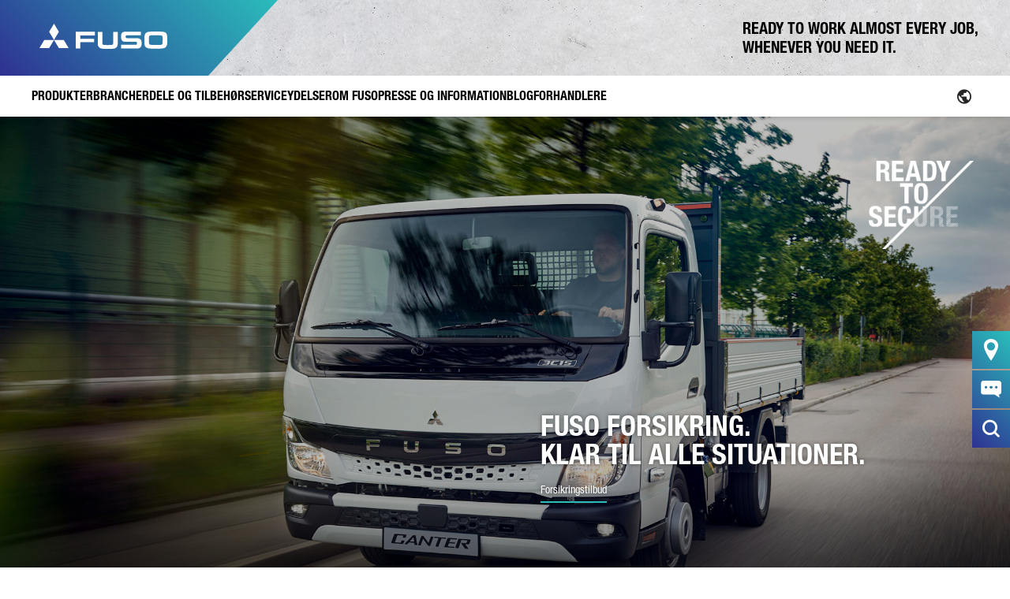

--- FILE ---
content_type: text/html; charset=UTF-8
request_url: https://www.fuso-trucks.dk/services/forsikring/
body_size: 15679
content:
<!DOCTYPE html>
<html lang="da-DK">

<head>
    <meta http-equiv="Content-Type" content="text/html; charset=UTF-8">
    <meta name="viewport" content="width=device-width, initial-scale=1.0, maximum-scale=1.0,user-scalable=0" />
    
    <!-- BEGIN Usercentrics related code -->
            <script id="usercentrics-cmp" src="https://web.cmp.usercentrics.eu/ui/loader.js" data-settings-id="h8uRso8ERcKx2-" async></script>
    <!-- END Usercentrics related code -->

        <meta name='robots' content='index, follow, max-image-preview:large, max-snippet:-1, max-video-preview:-1' />

	<!-- This site is optimized with the Yoast SEO plugin v26.7 - https://yoast.com/wordpress/plugins/seo/ -->
	<title>FUSO – Forsikring</title>
<link data-rocket-preload as="style" href="https://fonts.googleapis.com/css?family=Raleway%3A400%2C500%2C600%2C700%2C800%2C900%7CPoppins%3A400%2C700&#038;subset=latin-ext&#038;display=swap" rel="preload">
<link href="https://fonts.googleapis.com/css?family=Raleway%3A400%2C500%2C600%2C700%2C800%2C900%7CPoppins%3A400%2C700&#038;subset=latin-ext&#038;display=swap" media="print" onload="this.media=&#039;all&#039;" rel="stylesheet">
<noscript data-wpr-hosted-gf-parameters=""><link rel="stylesheet" href="https://fonts.googleapis.com/css?family=Raleway%3A400%2C500%2C600%2C700%2C800%2C900%7CPoppins%3A400%2C700&#038;subset=latin-ext&#038;display=swap"></noscript>
	<meta name="description" content="FUSO services ✓ FUSO forsikring ✓ Attraktive tilbud fra Kravag Logistic Versicherung AG ✓ ▶︎ Oplev nu også fleksibel finansiering!" />
	<link rel="canonical" href="https://www.fuso-trucks.dk/services/forsikring/" />
	<meta property="og:locale" content="da_DK" />
	<meta property="og:type" content="article" />
	<meta property="og:title" content="FUSO – Forsikring" />
	<meta property="og:description" content="FUSO services ✓ FUSO forsikring ✓ Attraktive tilbud fra Kravag Logistic Versicherung AG ✓ ▶︎ Oplev nu også fleksibel finansiering!" />
	<meta property="og:url" content="https://www.fuso-trucks.dk/services/forsikring/" />
	<meta property="og:site_name" content="FUSO Trucks DK" />
	<meta property="article:modified_time" content="2023-04-06T10:16:02+00:00" />
	<meta name="twitter:card" content="summary_large_image" />
	<meta name="twitter:label1" content="Estimeret læsetid" />
	<meta name="twitter:data1" content="2 minutter" />
	<script type="application/ld+json" class="yoast-schema-graph">{"@context":"https://schema.org","@graph":[{"@type":"WebPage","@id":"https://www.fuso-trucks.dk/services/forsikring/","url":"https://www.fuso-trucks.dk/services/forsikring/","name":"FUSO – Forsikring","isPartOf":{"@id":"https://www.fuso-trucks.dk/#website"},"datePublished":"2023-03-27T09:58:06+00:00","dateModified":"2023-04-06T10:16:02+00:00","description":"FUSO services ✓ FUSO forsikring ✓ Attraktive tilbud fra Kravag Logistic Versicherung AG ✓ ▶︎ Oplev nu også fleksibel finansiering!","breadcrumb":{"@id":"https://www.fuso-trucks.dk/services/forsikring/#breadcrumb"},"inLanguage":"da-DK","potentialAction":[{"@type":"ReadAction","target":["https://www.fuso-trucks.dk/services/forsikring/"]}]},{"@type":"BreadcrumbList","@id":"https://www.fuso-trucks.dk/services/forsikring/#breadcrumb","itemListElement":[{"@type":"ListItem","position":1,"name":"Home","item":"https://www.fuso-trucks.dk/"},{"@type":"ListItem","position":2,"name":"Services","item":"https://www.fuso-trucks.dk/services/"},{"@type":"ListItem","position":3,"name":"Forsikring."}]},{"@type":"WebSite","@id":"https://www.fuso-trucks.dk/#website","url":"https://www.fuso-trucks.dk/","name":"FUSO Trucks DK","description":"","potentialAction":[{"@type":"SearchAction","target":{"@type":"EntryPoint","urlTemplate":"https://www.fuso-trucks.dk/?s={search_term_string}"},"query-input":{"@type":"PropertyValueSpecification","valueRequired":true,"valueName":"search_term_string"}}],"inLanguage":"da-DK"}]}</script>
	<!-- / Yoast SEO plugin. -->


<link rel='dns-prefetch' href='//fonts.googleapis.com' />
<link href='https://fonts.gstatic.com' crossorigin rel='preconnect' />
<link rel="alternate" type="application/rss+xml" title="FUSO Trucks DK &raquo; Feed" href="https://www.fuso-trucks.dk/feed/" />
<link rel="alternate" type="application/rss+xml" title="FUSO Trucks DK &raquo;-kommentar-feed" href="https://www.fuso-trucks.dk/comments/feed/" />
<link rel="alternate" title="oEmbed (JSON)" type="application/json+oembed" href="https://www.fuso-trucks.dk/wp-json/oembed/1.0/embed?url=https%3A%2F%2Fwww.fuso-trucks.dk%2Fservices%2Fforsikring%2F" />
<link rel="alternate" title="oEmbed (XML)" type="text/xml+oembed" href="https://www.fuso-trucks.dk/wp-json/oembed/1.0/embed?url=https%3A%2F%2Fwww.fuso-trucks.dk%2Fservices%2Fforsikring%2F&#038;format=xml" />
<style id='wp-img-auto-sizes-contain-inline-css' type='text/css'>
img:is([sizes=auto i],[sizes^="auto," i]){contain-intrinsic-size:3000px 1500px}
/*# sourceURL=wp-img-auto-sizes-contain-inline-css */
</style>
<link data-minify="1" rel='stylesheet' id='image-hover-effects-css-css' href='https://www.fuso-trucks.dk/wp-content/cache/min/24/wp-content/plugins/mega-addons-for-visual-composer/css/ihover.css?ver=1765538063' type='text/css' media='all' />
<link data-minify="1" rel='stylesheet' id='style-css-css' href='https://www.fuso-trucks.dk/wp-content/cache/min/24/wp-content/plugins/mega-addons-for-visual-composer/css/style.css?ver=1765538063' type='text/css' media='all' />
<link data-minify="1" rel='stylesheet' id='font-awesome-latest-css' href='https://www.fuso-trucks.dk/wp-content/cache/min/24/wp-content/plugins/mega-addons-for-visual-composer/css/font-awesome/css/all.css?ver=1765538063' type='text/css' media='all' />
<link rel='stylesheet' id='wpml-legacy-dropdown-0-css' href='https://www.fuso-trucks.dk/wp-content/plugins/sitepress-multilingual-cms/templates/language-switchers/legacy-dropdown/style.min.css?ver=1' type='text/css' media='all' />
<link rel='stylesheet' id='extensive-vc-main-style-css' href='https://www.fuso-trucks.dk/wp-content/plugins/extensive-vc-addon/assets/css/main.min.css?ver=6.9' type='text/css' media='all' />
<link data-minify="1" rel='stylesheet' id='ionicons-css' href='https://www.fuso-trucks.dk/wp-content/cache/min/24/wp-content/plugins/extensive-vc-addon/assets/css/ion-icons/css/ionicons.min.css?ver=1765538063' type='text/css' media='all' />
<link data-minify="1" rel='stylesheet' id='cms-navigation-style-base-css' href='https://www.fuso-trucks.dk/wp-content/cache/min/24/wp-content/plugins/wpml-cms-nav/res/css/cms-navigation-base.css?ver=1765538063' type='text/css' media='screen' />
<link data-minify="1" rel='stylesheet' id='cms-navigation-style-css' href='https://www.fuso-trucks.dk/wp-content/cache/min/24/wp-content/plugins/wpml-cms-nav/res/css/cms-navigation.css?ver=1765538063' type='text/css' media='screen' />
<link data-minify="1" rel='stylesheet' id='blankslate-style-css' href='https://www.fuso-trucks.dk/wp-content/cache/min/24/wp-content/themes/fuso-website-theme-europe/style.css?ver=1765538063' type='text/css' media='all' />
<link data-minify="1" rel='stylesheet' id='general-style-css' href='https://www.fuso-trucks.dk/wp-content/cache/min/24/wp-content/themes/fuso-website-theme-europe/public/css/appgeneral.css?ver=1765538063' type='text/css' media='all' />

<link data-minify="1" rel='stylesheet' id='js_composer_front-css' href='https://www.fuso-trucks.dk/wp-content/cache/min/24/wp-content/plugins/js_composer/assets/css/js_composer.min.css?ver=1765538063' type='text/css' media='all' />
<link rel='stylesheet' id='ari-fancybox-css' href='https://www.fuso-trucks.dk/wp-content/plugins/ari-fancy-lightbox/assets/fancybox/jquery.fancybox.min.css?ver=1.4.1' type='text/css' media='all' />
<style id='ari-fancybox-inline-css' type='text/css'>
BODY .fancybox-container{z-index:200000}BODY .fancybox-is-open .fancybox-bg{opacity:0.87}BODY .fancybox-bg {background-color:#0f0f11}BODY .fancybox-thumbs {background-color:#ffffff}
/*# sourceURL=ari-fancybox-inline-css */
</style>
<script type="text/javascript" id="wpml-cookie-js-extra">
/* <![CDATA[ */
var wpml_cookies = {"wp-wpml_current_language":{"value":"da","expires":1,"path":"/"}};
var wpml_cookies = {"wp-wpml_current_language":{"value":"da","expires":1,"path":"/"}};
//# sourceURL=wpml-cookie-js-extra
/* ]]> */
</script>
<script type="text/javascript" src="https://www.fuso-trucks.dk/wp-content/plugins/sitepress-multilingual-cms/res/js/cookies/language-cookie.js?ver=486900" id="wpml-cookie-js" defer="defer" data-wp-strategy="defer"></script>
<script type="text/javascript" id="wpgmza_data-js-extra">
/* <![CDATA[ */
var wpgmza_google_api_status = {"message":"Enqueued","code":"ENQUEUED"};
//# sourceURL=wpgmza_data-js-extra
/* ]]> */
</script>
<script type="text/javascript" src="https://www.fuso-trucks.dk/wp-content/plugins/wp-google-maps/wpgmza_data.js?ver=6.9" id="wpgmza_data-js"></script>
<script type="text/javascript" src="https://www.fuso-trucks.dk/wp-content/plugins/sitepress-multilingual-cms/templates/language-switchers/legacy-dropdown/script.min.js?ver=1" id="wpml-legacy-dropdown-0-js"></script>
<script type="text/javascript" src="https://www.fuso-trucks.dk/wp-includes/js/jquery/jquery.min.js?ver=3.7.1" id="jquery-core-js"></script>
<script type="text/javascript" src="https://www.fuso-trucks.dk/wp-includes/js/jquery/jquery-migrate.min.js?ver=3.4.1" id="jquery-migrate-js"></script>
<script type="text/javascript" id="ari-fancybox-js-extra">
/* <![CDATA[ */
var ARI_FANCYBOX = {"lightbox":{"backFocus":false,"trapFocus":false,"thumbs":{"hideOnClose":false},"touch":{"vertical":true,"momentum":true},"buttons":["slideShow","fullScreen","thumbs","close"],"lang":"custom","i18n":{"custom":{"PREV":"Previous","NEXT":"Next","PLAY_START":"Start slideshow (P)","PLAY_STOP":"Stop slideshow (P)","FULL_SCREEN":"Full screen (F)","THUMBS":"Thumbnails (G)","CLOSE":"Close (Esc)","ERROR":"The requested content cannot be loaded. \u003Cbr/\u003E Please try again later."}}},"convert":{"pdf":{"convert":true,"internal":{"viewer":"iframe"}}},"sanitize":null,"viewers":{"pdfjs":{"url":"https://www.fuso-trucks.dk/wp-content/plugins/ari-fancy-lightbox/assets/pdfjs/web/viewer.html"}}};
//# sourceURL=ari-fancybox-js-extra
/* ]]> */
</script>
<script type="text/javascript" src="https://www.fuso-trucks.dk/wp-content/plugins/ari-fancy-lightbox/assets/fancybox/jquery.fancybox.min.js?ver=1.4.1" id="ari-fancybox-js"></script>
<script></script><link rel="https://api.w.org/" href="https://www.fuso-trucks.dk/wp-json/" /><link rel="alternate" title="JSON" type="application/json" href="https://www.fuso-trucks.dk/wp-json/wp/v2/pages/20819" /><link rel="EditURI" type="application/rsd+xml" title="RSD" href="https://www.fuso-trucks.dk/xmlrpc.php?rsd" />
<meta name="generator" content="WordPress 6.9" />
<link rel='shortlink' href='https://www.fuso-trucks.dk/?p=20819' />
<meta name="generator" content="WPML ver:4.8.6 stt:12;" />
<link rel="apple-touch-icon" sizes="114x114" href="/wp-content/uploads/sites/24/fbrfg/apple-touch-icon.png">
<link rel="icon" type="image/png" sizes="32x32" href="/wp-content/uploads/sites/24/fbrfg/favicon-32x32.png">
<link rel="icon" type="image/png" sizes="16x16" href="/wp-content/uploads/sites/24/fbrfg/favicon-16x16.png">
<link rel="manifest" href="/wp-content/uploads/sites/24/fbrfg/site.webmanifest">
<link rel="mask-icon" href="/wp-content/uploads/sites/24/fbrfg/safari-pinned-tab.svg" color="#2e3192">
<link rel="shortcut icon" href="/wp-content/uploads/sites/24/fbrfg/favicon.ico">
<meta name="msapplication-TileColor" content="#2e3192">
<meta name="msapplication-config" content="/wp-content/uploads/sites/24/fbrfg/browserconfig.xml">
<meta name="theme-color" content="#ffffff"><style type="text/css">.recentcomments a{display:inline !important;padding:0 !important;margin:0 !important;}</style><meta name="generator" content="Powered by WPBakery Page Builder - drag and drop page builder for WordPress."/>
		<style type="text/css" id="wp-custom-css">
			.wpgmza_marker_list_class {
	z-index: 2!important;
}

.uc-embedding-container {
	z-index: 4!important;
}

.grecaptcha-badge {
    bottom: 100px !important;
}		</style>
		<noscript><style> .wpb_animate_when_almost_visible { opacity: 1; }</style></noscript><noscript><style id="rocket-lazyload-nojs-css">.rll-youtube-player, [data-lazy-src]{display:none !important;}</style></noscript><link data-minify="1" rel='stylesheet' id='contact-form-7-css' href='https://www.fuso-trucks.dk/wp-content/cache/min/24/wp-content/plugins/contact-form-7/includes/css/styles.css?ver=1765538063' type='text/css' media='all' />
<meta name="generator" content="WP Rocket 3.20.3" data-wpr-features="wpr_lazyload_images wpr_minify_css wpr_preload_links wpr_desktop" /></head>

<body class="wp-singular page-template page-template-templates page-template-template-default-hero page-template-templatestemplate-default-hero-php page page-id-20819 page-child parent-pageid-20768 wp-theme-fuso-website-theme-europe extensive-vc-1.9.1 evc-predefined-style wpb-js-composer js-comp-ver-8.7.2 vc_responsive">
    <div data-rocket-location-hash="c74083761f5e5d7ffaf66c77521ebe72" id="wrapper" class="hfeed">
        <header data-rocket-location-hash="58a38c05d4006dd0e102fd47164e9040" class="header" id="main-header">
    <div data-rocket-location-hash="70fac8c6f4c80c909c480874b2c38fea" class="header__wrapper">
        <div class="header__top">
            <div class="header__logo">
                                <a href="https://www.fuso-trucks.dk/">
                    <div class="header__logo__thelogo">
                        <img src="data:image/svg+xml,%3Csvg%20xmlns='http://www.w3.org/2000/svg'%20viewBox='0%200%200%200'%3E%3C/svg%3E" alt="FUSO logo" data-lazy-src="https://www.fuso-trucks.dk/wp-content/themes/fuso-website-theme-europe/public/images/brand/fuso-logo-white.svg"><noscript><img src="https://www.fuso-trucks.dk/wp-content/themes/fuso-website-theme-europe/public/images/brand/fuso-logo-white.svg" alt="FUSO logo"></noscript>
                    </div>
                </a>
            </div>
            <div class="header__right">
                <div class="header__search__top__icons header__search__toggler">
                    <i class="icon-search"></i>
                </div>
                <div class="header__logo__hamb">
                    <i class="icon-menu"></i>
                    <i class="icon-close"></i>
                </div>
            </div>
                <div class="header__slogan">
        			<div class="textwidget"><p>READY TO WORK ALMOST EVERY JOB,<br />
WHENEVER YOU NEED IT.</p>
</div>
		    </div>
        </div>
        <div class="header__search">
    <div class="header__search__top">
        <div class="header__search__top__icons">
            <i class="icon-search"></i>
        </div>
        <input type="text" name="keyword" id="search" placeholder="Søgning"/>
        <input type="hidden" name="lang" id="lang" value="da"/>
        <div class="header__search__top__icons header__search__toggler">
            <i class="icon-close"></i>
        </div>
    </div>
</div>
        <nav class="header__navigation">
            <!-- Product Menu -->

    <div class="header__navigation__block header__navigation__block--products">
        <div class="header__navigation__block__title">
            <div class="header__navigation__block__title__thetitle ">
                <a href="https://www.fuso-trucks.dk/produkter/">
                    <span class="text-ellipsis text-ellipsis--2">
                    Produkter                    </span>
                </a>
            </div>
                        <div class="header__navigation__block__title__status">
                <i class="icon-chevron-down"></i>
            </div>
                    </div>
                    <div class="header__navigation__block__nav">
                <div class="header__navigation__block__nav__container">
                    <div class="header__navigation__block__subnavigation__expand" data-expand="false">
                        <ul class="header__navigation__block__subnavigation__block__list grid grid__menu">

                                                                                        
                                                                <li class="header__navigation__block__subnavigation__block__list__element grid__vehicle no-image">
                                    <a href="https://www.fuso-trucks.dk/produkter/canter/">
                                                                                <div class="grid__vehicle__title">Oversigt Canter</div>
                                        <p class="grid__vehicle__category"></p>
                                    </a>
                                </li>
                                                            
                                                                <li class="header__navigation__block__subnavigation__block__list__element grid__vehicle no-image">
                                    <a href="https://www.fuso-trucks.dk/produkter/canter/7-5-ton/">
                                                                                <div class="grid__vehicle__title">7,5 Ton</div>
                                        <p class="grid__vehicle__category">Canter </p>
                                    </a>
                                </li>
                                                            
                                                                <li class="header__navigation__block__subnavigation__block__list__element grid__vehicle no-image">
                                    <a href="https://www.fuso-trucks.dk/produkter/canter/8-55-ton/">
                                                                                <div class="grid__vehicle__title">8,55 Ton</div>
                                        <p class="grid__vehicle__category">Canter </p>
                                    </a>
                                </li>
                                                            
                                                                    <li class="header__navigation__block__subnavigation__block__list__element grid__newline"></li>
                                                                <li class="header__navigation__block__subnavigation__block__list__element grid__vehicle no-image">
                                    <a href="https://www.fuso-trucks.dk/produkter/ecanter/">
                                                                                <div class="grid__vehicle__title">Oversigt eCanter</div>
                                        <p class="grid__vehicle__category"></p>
                                    </a>
                                </li>
                                                            
                                                                <li class="header__navigation__block__subnavigation__block__list__element grid__vehicle no-image">
                                    <a href="https://www.fuso-trucks.dk/produkter/ecanter/4-25-ton-e/">
                                                                                <div class="grid__vehicle__title">4,25 Ton</div>
                                        <p class="grid__vehicle__category">eCanter</p>
                                    </a>
                                </li>
                                                            
                                                                <li class="header__navigation__block__subnavigation__block__list__element grid__vehicle no-image">
                                    <a href="https://www.fuso-trucks.dk/produkter/ecanter/6-0-ton-e/">
                                                                                <div class="grid__vehicle__title">6,0 Ton</div>
                                        <p class="grid__vehicle__category">eCanter</p>
                                    </a>
                                </li>
                                                            
                                                                <li class="header__navigation__block__subnavigation__block__list__element grid__vehicle no-image">
                                    <a href="https://www.fuso-trucks.dk/produkter/ecanter/7-49-ton-e/">
                                                                                <div class="grid__vehicle__title">7,49 Ton</div>
                                        <p class="grid__vehicle__category">eCanter</p>
                                    </a>
                                </li>
                                                            
                                                                <li class="header__navigation__block__subnavigation__block__list__element grid__vehicle no-image">
                                    <a href="https://www.fuso-trucks.dk/produkter/ecanter/8-55-ton-e/">
                                                                                <div class="grid__vehicle__title">8,55 Ton</div>
                                        <p class="grid__vehicle__category">eCanter</p>
                                    </a>
                                </li>
                                                    </ul>
                    </div>
                </div>
            </div>
            </div>

    <div class="header__navigation__block header__navigation__block--products">
        <div class="header__navigation__block__title">
            <div class="header__navigation__block__title__thetitle ">
                <a href="https://www.fuso-trucks.dk/brancher/">
                    <span class="text-ellipsis text-ellipsis--2">
                    Brancher                    </span>
                </a>
            </div>
                        <div class="header__navigation__block__title__status">
                <i class="icon-chevron-down"></i>
            </div>
                    </div>
                    <div class="header__navigation__block__nav">
                <div class="header__navigation__block__nav__container">
                    <div class="header__navigation__block__subnavigation__expand" data-expand="false">
                        <ul class="header__navigation__block__subnavigation__block__list grid grid__menu">

                                                                                        
                                                                <li class="header__navigation__block__subnavigation__block__list__element grid__vehicle no-image">
                                    <a href="https://www.fuso-trucks.dk/brancher/">
                                                                                <div class="grid__vehicle__title">Oversigt over brancher</div>
                                        <p class="grid__vehicle__category"></p>
                                    </a>
                                </li>
                                                            
                                                                <li class="header__navigation__block__subnavigation__block__list__element grid__vehicle no-image">
                                    <a href="https://www.fuso-trucks.dk/brancher/distribution/">
                                                                                <div class="grid__vehicle__title">Distributionstrafik</div>
                                        <p class="grid__vehicle__category"></p>
                                    </a>
                                </li>
                                                            
                                                                <li class="header__navigation__block__subnavigation__block__list__element grid__vehicle no-image">
                                    <a href="https://www.fuso-trucks.dk/brancher/byggeri/">
                                                                                <div class="grid__vehicle__title">Bygge- og anlægstrafik</div>
                                        <p class="grid__vehicle__category"></p>
                                    </a>
                                </li>
                                                            
                                                                <li class="header__navigation__block__subnavigation__block__list__element grid__vehicle no-image">
                                    <a href="https://www.fuso-trucks.dk/brancher/have-og-landskabsarbejde/">
                                                                                <div class="grid__vehicle__title">Have- og anlægsgartneri</div>
                                        <p class="grid__vehicle__category"></p>
                                    </a>
                                </li>
                                                            
                                                                <li class="header__navigation__block__subnavigation__block__list__element grid__vehicle no-image">
                                    <a href="https://www.fuso-trucks.dk/brancher/kommunal-indsats/">
                                                                                <div class="grid__vehicle__title">Kommunal brug</div>
                                        <p class="grid__vehicle__category"></p>
                                    </a>
                                </li>
                                                    </ul>
                    </div>
                </div>
            </div>
            </div>

    <div class="header__navigation__block header__navigation__block--products">
        <div class="header__navigation__block__title">
            <div class="header__navigation__block__title__thetitle ">
                <a href="https://www.fuso-trucks.dk/dele-udstyr/">
                    <span class="text-ellipsis text-ellipsis--2">
                    Dele og tilbehør                    </span>
                </a>
            </div>
                        <div class="header__navigation__block__title__status">
                <i class="icon-chevron-down"></i>
            </div>
                    </div>
                    <div class="header__navigation__block__nav">
                <div class="header__navigation__block__nav__container">
                    <div class="header__navigation__block__subnavigation__expand" data-expand="false">
                        <ul class="header__navigation__block__subnavigation__block__list grid grid__menu">

                                                                                        
                                                                <li class="header__navigation__block__subnavigation__block__list__element grid__vehicle no-image">
                                    <a href="https://www.fuso-trucks.dk/dele-udstyr/">
                                                                                <div class="grid__vehicle__title">Oversigt over dele og tilbehør</div>
                                        <p class="grid__vehicle__category"></p>
                                    </a>
                                </li>
                                                            
                                                                <li class="header__navigation__block__subnavigation__block__list__element grid__vehicle no-image">
                                    <a href="https://www.fuso-trucks.dk/dele-udstyr/fuso-originaldele/">
                                                                                <div class="grid__vehicle__title">FUSO originale dele</div>
                                        <p class="grid__vehicle__category"></p>
                                    </a>
                                </li>
                                                            
                                                                <li class="header__navigation__block__subnavigation__block__list__element grid__vehicle no-image">
                                    <a href="https://www.fuso-trucks.dk/dele-udstyr/originalt-udstyr-canter-tfi/">
                                                                                <div class="grid__vehicle__title">FUSO original-tilbehør Canter TFI</div>
                                        <p class="grid__vehicle__category"></p>
                                    </a>
                                </li>
                                                            
                                                                <li class="header__navigation__block__subnavigation__block__list__element grid__vehicle no-image">
                                    <a href="https://www.fuso-trucks.dk/dele-udstyr/fuso-value-parts/">
                                                                                <div class="grid__vehicle__title">FUSO værdi dele</div>
                                        <p class="grid__vehicle__category"></p>
                                    </a>
                                </li>
                                                    </ul>
                    </div>
                </div>
            </div>
            </div>

    <div class="header__navigation__block header__navigation__block--products">
        <div class="header__navigation__block__title">
            <div class="header__navigation__block__title__thetitle is_active">
                <a href="https://www.fuso-trucks.dk/services/">
                    <span class="text-ellipsis text-ellipsis--2">
                    Serviceydelser                    </span>
                </a>
            </div>
                        <div class="header__navigation__block__title__status">
                <i class="icon-chevron-down"></i>
            </div>
                    </div>
                    <div class="header__navigation__block__nav">
                <div class="header__navigation__block__nav__container">
                    <div class="header__navigation__block__subnavigation__expand" data-expand="false">
                        <ul class="header__navigation__block__subnavigation__block__list grid grid__menu">

                                                                                        
                                                                <li class="header__navigation__block__subnavigation__block__list__element grid__vehicle no-image">
                                    <a href="https://www.fuso-trucks.dk/services/">
                                                                                <div class="grid__vehicle__title">Oversigt over serviceydelser</div>
                                        <p class="grid__vehicle__category"></p>
                                    </a>
                                </li>
                                                            
                                                                <li class="header__navigation__block__subnavigation__block__list__element grid__vehicle no-image">
                                    <a href="https://www.fuso-trucks.dk/services/finansiering/">
                                                                                <div class="grid__vehicle__title">Finansiering</div>
                                        <p class="grid__vehicle__category"></p>
                                    </a>
                                </li>
                                                            
                                                                <li class="header__navigation__block__subnavigation__block__list__element grid__vehicle no-image">
                                    <a href="https://www.fuso-trucks.dk/services/leasing/">
                                                                                <div class="grid__vehicle__title">Leasing</div>
                                        <p class="grid__vehicle__category"></p>
                                    </a>
                                </li>
                                                            
                                                                <li class="header__navigation__block__subnavigation__block__list__element grid__vehicle no-image">
                                    <a href="https://www.fuso-trucks.dk/services/forsikring/">
                                                                                <div class="grid__vehicle__title">Forsikring</div>
                                        <p class="grid__vehicle__category"></p>
                                    </a>
                                </li>
                                                    </ul>
                    </div>
                </div>
            </div>
            </div>

    <div class="header__navigation__block header__navigation__block--products">
        <div class="header__navigation__block__title">
            <div class="header__navigation__block__title__thetitle ">
                <a href="https://www.fuso-trucks.dk/om-fuso/">
                    <span class="text-ellipsis text-ellipsis--2">
                    Om FUSO                    </span>
                </a>
            </div>
                        <div class="header__navigation__block__title__status">
                <i class="icon-chevron-down"></i>
            </div>
                    </div>
                    <div class="header__navigation__block__nav">
                <div class="header__navigation__block__nav__container">
                    <div class="header__navigation__block__subnavigation__expand" data-expand="false">
                        <ul class="header__navigation__block__subnavigation__block__list grid grid__menu">

                                                                                        
                                                                <li class="header__navigation__block__subnavigation__block__list__element grid__vehicle no-image">
                                    <a href="https://www.fuso-trucks.dk/om-fuso/">
                                                                                <div class="grid__vehicle__title">Oversigt</div>
                                        <p class="grid__vehicle__category"></p>
                                    </a>
                                </li>
                                                            
                                                                <li class="header__navigation__block__subnavigation__block__list__element grid__vehicle no-image">
                                    <a href="https://www.fuso-trucks.dk/om-fuso/eu-fabrik/">
                                                                                <div class="grid__vehicle__title">Brug i EU</div>
                                        <p class="grid__vehicle__category"></p>
                                    </a>
                                </li>
                                                            
                                                                <li class="header__navigation__block__subnavigation__block__list__element grid__vehicle no-image">
                                    <a href="https://www.fuso-trucks.dk/om-fuso/historie/">
                                                                                <div class="grid__vehicle__title">Historik</div>
                                        <p class="grid__vehicle__category"></p>
                                    </a>
                                </li>
                                                            
                                                                <li class="header__navigation__block__subnavigation__block__list__element grid__vehicle no-image">
                                    <a href="https://www.fuso-trucks.dk/om-fuso/faq/">
                                                                                <div class="grid__vehicle__title">FAQ</div>
                                        <p class="grid__vehicle__category"></p>
                                    </a>
                                </li>
                                                    </ul>
                    </div>
                </div>
            </div>
            </div>

    <div class="header__navigation__block header__navigation__block--products">
        <div class="header__navigation__block__title">
            <div class="header__navigation__block__title__thetitle ">
                <a href="https://www.fuso-trucks.dk/presse-og-information/">
                    <span class="text-ellipsis text-ellipsis--2">
                    Presse og information                    </span>
                </a>
            </div>
                    </div>
            </div>

    <div class="header__navigation__block header__navigation__block--products">
        <div class="header__navigation__block__title">
            <div class="header__navigation__block__title__thetitle ">
                <a href="https://www.fuso-trucks.dk/blog/">
                    <span class="text-ellipsis text-ellipsis--2">
                    Blog                    </span>
                </a>
            </div>
                    </div>
            </div>

    <div class="header__navigation__block header__navigation__block--products">
        <div class="header__navigation__block__title">
            <div class="header__navigation__block__title__thetitle ">
                <a href="https://www.fuso-trucks.dk/forhandler/">
                    <span class="text-ellipsis text-ellipsis--2">
                    Forhandlere                    </span>
                </a>
            </div>
                    </div>
            </div>
            <div class="header__navigation__region">
                
<section class="region region--white">
    <div class="region__lang">
        <span class="region__lang__icon">
            <a class="region__lang__link" href="https://www.fuso-trucks.dk/vaelg-din-lokation/">
                <i class="icon-earth"></i>
            </a>
        </span>
    </div>
</section>
            </div>
                    </nav>
    </div>
</header>
<div data-rocket-location-hash="9b26c04d845699f63ec12e333cc5f7bd" class="header__search__results__container">
    <div data-rocket-location-hash="d732d66d9a0784d603145ef4dc6c193c" class="header__search__results" id="datafetch"></div>
    <div data-rocket-location-hash="1634c9a55c1c48e23fa20b6ceba04b68" class="header__search__results header__search__results--nodata" id="nodata">
        <img src="data:image/svg+xml,%3Csvg%20xmlns='http://www.w3.org/2000/svg'%20viewBox='0%200%200%200'%3E%3C/svg%3E" alt="" data-lazy-src="https://www.fuso-trucks.dk/wp-content/themes/fuso-website-theme-europe/public/images/icons/trucks.png"><noscript><img src="https://www.fuso-trucks.dk/wp-content/themes/fuso-website-theme-europe/public/images/icons/trucks.png" alt=""></noscript>
        <p>Vi beklager. Vi fandt ingenting.</p>
    </div>
</div>
        <div data-rocket-location-hash="581732192ff8b7b3121022e48dcc4172" id="container">
<section data-rocket-location-hash="da5f8e4f27306ab1e9cfdd6ce053daf9" class="hero">
            <ul class="hero__list dark-overlay big-hero">
            <li class="hero__list__element">
                            <div class="hero__list__element__picture image">
                    <div class="hero__list__element__picture__wrapper">
                        <picture class=""><source media="(min-width: 1025px)" data-lazy-srcset="https://www.fuso-trucks.dk/wp-content/uploads/sites/24/2022/09/hero_dienst_versicherung-scaled.jpg"><source media="(min-width: 768px)" data-lazy-srcset="https://www.fuso-trucks.dk/wp-content/uploads/sites/24/2022/09/hero_dienst_versicherung-scaled.jpg"><source media="(min-width: 576px)" data-lazy-srcset="https://www.fuso-trucks.dk/wp-content/uploads/sites/24/2022/09/hero_dienst_versicherung-1400x934.jpg"><img class="" src="data:image/svg+xml,%3Csvg%20xmlns='http://www.w3.org/2000/svg'%20viewBox='0%200%200%200'%3E%3C/svg%3E" alt="" data-lazy-src="https://www.fuso-trucks.dk/wp-content/uploads/sites/24/2022/09/hero_dienst_versicherung-700x467.jpg"><noscript><img class="" src="https://www.fuso-trucks.dk/wp-content/uploads/sites/24/2022/09/hero_dienst_versicherung-700x467.jpg" alt=""></noscript></picture>                    </div>
                </div>
                        <div class="hero__list__element__shadow"></div>
            <div class="hero__list__element__overlay">
                <div class="hero__list__element__text hero--right">
                    <div class="hero__list__element__text__wrapper">
                                            <h1 class="hero__title">FUSO FORSIKRING.<br />
KLAR TIL ALLE SITUATIONER.</h1>
                                                                                        <div class="hero__list__element__text__paragraph"><p>Forsikringstilbud</p></div>
                                                            </div>
                </div>
            </div>
        </li>
    </ul>

<div class="ready_to_image">
            <img src="data:image/svg+xml,%3Csvg%20xmlns='http://www.w3.org/2000/svg'%20viewBox='0%200%200%200'%3E%3C/svg%3E" alt="logo" data-lazy-src="https://www.fuso-trucks.dk/wp-content/uploads/sites/24/2022/07/FUSO_Ready-To-SECURE_Claim_h1000px_RGB-White.png"><noscript><img src="https://www.fuso-trucks.dk/wp-content/uploads/sites/24/2022/07/FUSO_Ready-To-SECURE_Claim_h1000px_RGB-White.png" alt="logo"></noscript>
    </div>

<div class="bouncing-arrow-down">
    <i></i>
</div>
            <aside id="floating-sidebar">
        <ul>
            <li id="fuso_link_widget-2" class="widget-container widget_fuso_link_widget"><a href="https://www.fuso-trucks.dk/forhandler/"><div class="widget_fuso_link_widget widget__icon"><i class="icon-pin"></i></div><div class="widget_fuso_link_widget widget__label">Forhandlersøgning<i class="icon-pin"></i></div></a></li><li id="fuso_contact_widget-2" class="widget-container widget_fuso_contact_widget"><div class="widget_fuso_contact_widget widget__icon"><i class="icon-message"></i></div><div class="widget_fuso_contact_widget widget__label">Kontakt os<i class="icon-message"></i></div></li><li id="fuso_search_widget-2" class="widget-container widget_fuso_search_widget"><div class="widget_fuso_search_widget widget__icon"><i class="icon-search"></i></div><div class="widget_fuso_search_widget widget__label">Lokalitetssøgning<i class="icon-search"></i></div></li>        </ul>
    </aside>
        <div id="contact-modal-area" class="modal">
        <div class="modal__content">
            <div class="modal__header">
                <span class="modal__header__text">
                    Kontakt                </span>
                <span class="modal__close">
                    <i class="icon-close"></i>
                </span>
            </div>
            
            <div id="fuso_contact_form_widget-2" class="modal__content__contact widget_fuso_contact_form_widget">
                <h2 class="form__title">FUSO EUROPA KONTAKT</h2>
                <h2 class="success__title">MANGE TAK</h2>
                <div class="widget_fuso_contact_form_widget__container">
                    <div class="widget_fuso_contact_form_widget__text">
                        Har du nogen spørgsmål?<br>Send os din forespørgsel via denne kontaktformular.
                    </div>
                    <div class="widget_fuso_contact_form_widget__form">
                        
<div class="wpcf7 no-js" id="wpcf7-f20753-o1" lang="da-DK" dir="ltr" data-wpcf7-id="20753">
<div class="screen-reader-response"><p role="status" aria-live="polite" aria-atomic="true"></p> <ul></ul></div>
<form action="/services/forsikring/#wpcf7-f20753-o1" method="post" class="wpcf7-form init" aria-label="Kontaktformular" novalidate="novalidate" data-status="init">
<fieldset class="hidden-fields-container"><input type="hidden" name="_wpcf7" value="20753" /><input type="hidden" name="_wpcf7_version" value="6.1.4" /><input type="hidden" name="_wpcf7_locale" value="da_DK" /><input type="hidden" name="_wpcf7_unit_tag" value="wpcf7-f20753-o1" /><input type="hidden" name="_wpcf7_container_post" value="0" /><input type="hidden" name="_wpcf7_posted_data_hash" value="" /><input type="hidden" name="_wpcf7_recaptcha_response" value="" />
</fieldset>
<div class="form-row in-one-line">
    <label for="first-name-1">Fornavn* <span class="wpcf7-form-control-wrap" data-name="first-name-1"><input size="40" maxlength="400" class="wpcf7-form-control wpcf7-text wpcf7-validates-as-required" aria-required="true" aria-invalid="false" value="" type="text" name="first-name-1" /></span></label><label for="last-name-1">Efternavn* <span class="wpcf7-form-control-wrap" data-name="last-name-1"><input size="40" maxlength="400" class="wpcf7-form-control wpcf7-text wpcf7-validates-as-required" aria-required="true" aria-invalid="false" value="" type="text" name="last-name-1" /></span></label>
</div>
<div class="form-row">
    <label for="inquiry-1"> Type af anmodning*
    <span class="wpcf7-form-control-wrap" data-name="inquiry-1"><select class="wpcf7-form-control wpcf7-select wpcf7-validates-as-required contact_form--select first-inactive" aria-required="true" aria-invalid="false" name="inquiry-1"><option value="Vælg venligst" selected="selected">Vælg venligst</option><option value="Rådgivning">Rådgivning</option><option value="Tilbud">Tilbud</option><option value="Informationsmateriale">Informationsmateriale</option><option value="Prøvekørsel">Prøvekørsel</option></select></span> </label>
</div>
<div class="form-row">
    <label for="country-1"> Dit land*
    <span class="wpcf7-form-control-wrap" data-name="country-1"><input size="40" maxlength="400" class="wpcf7-form-control wpcf7-text wpcf7-validates-as-required" aria-required="true" aria-invalid="false" value="" type="text" name="country-1" /></span> </label>
</div>
<div class="form-row">
    <label for="email-1"> E-mail*
    <span class="wpcf7-form-control-wrap" data-name="email-1"><input size="40" maxlength="400" class="wpcf7-form-control wpcf7-email wpcf7-validates-as-required wpcf7-text wpcf7-validates-as-email" aria-required="true" aria-invalid="false" value="" type="email" name="email-1" /></span> </label>
</div>
<div class="form-row">
    <label for="tel-1"> Telefonnummer*
    <span class="wpcf7-form-control-wrap" data-name="tel-1"><input size="40" maxlength="400" class="wpcf7-form-control wpcf7-tel wpcf7-validates-as-required wpcf7-text wpcf7-validates-as-tel" aria-required="true" aria-invalid="false" value="" type="tel" name="tel-1" /></span> </label>
</div>
<div class="form-row">
    <label for="message-1"> Din besked (valgfrit)
    <span class="wpcf7-form-control-wrap" data-name="message-1"><textarea cols="40" rows="6" maxlength="2000" class="wpcf7-form-control wpcf7-textarea" aria-invalid="false" name="message-1"></textarea></span> </label>
</div>
<div class="form-row footnote">
    * Feltet er obligatorisk
<br>
    Vi behandler, opbevarer og anvender dine data omhyggeligt i overensstemmelse med de juridiske bestemmelser om databeskyttelse og i overensstemmelse med dit samtykke udelukkende med det formål at behandle din forespørgsel. Yderligere oplysninger om Daimler Truck AG's behandling af dine personlige data samt detaljerede oplysninger om dine rettigheder finder du online i <a href="/privacy-statement/">databeskyttelsesinformationen</a>.
</div>
<div class="form-row submit-row">
    <input class="wpcf7-form-control wpcf7-submit has-spinner" type="submit" value="Absenden" />
</div><p style="display: none !important;" class="akismet-fields-container" data-prefix="_wpcf7_ak_"><label>&#916;<textarea name="_wpcf7_ak_hp_textarea" cols="45" rows="8" maxlength="100"></textarea></label><input type="hidden" id="ak_js_1" name="_wpcf7_ak_js" value="199"/><script>document.getElementById( "ak_js_1" ).setAttribute( "value", ( new Date() ).getTime() );</script></p><div class="wpcf7-response-output" aria-hidden="true"></div>
</form>
</div>

                    </div>
                <div class="btn modal__close2">Luk</div>
                </div>
            </div>        </div>
    </div>
</section>
<div data-rocket-location-hash="742886eb622e58547aaedc9ba211b354" class="vc-container">
        <div class="wpb-content-wrapper"><div class="vc_row wpb_row vc_row-fluid"><div class="wpb_column vc_column_container vc_col-sm-12"><div class="vc_column-inner"><div class="wpb_wrapper">
	<div class="wpb_text_column wpb_content_element bigger centered" >
		<div class="wpb_wrapper">
			<h2 style="text-align: center;"><b>AF GODE GRUNDE. FUSO FINANSIERING.</b></h2>

		</div>
	</div>
</div></div></div></div><div class="vc_row wpb_row vc_row-fluid"><div class="wpb_column vc_column_container vc_col-sm-12"><div class="vc_column-inner"><div class="wpb_wrapper">
                <div class="fusoeurope-text-image wpb_content_element  item--image--left " >
                    <div class="item item--image">
                        <img decoding="async" class="layout-cover" src="data:image/svg+xml,%3Csvg%20xmlns='http://www.w3.org/2000/svg'%20viewBox='0%200%200%200'%3E%3C/svg%3E" alt="" data-lazy-src="https://www.fuso-trucks.dk/wp-content/uploads/sites/24/2022/09/blog_genau_genommen.jpg" /><noscript><img decoding="async" class="layout-cover" src="https://www.fuso-trucks.dk/wp-content/uploads/sites/24/2022/09/blog_genau_genommen.jpg" alt="" /></noscript>
                    </div>
                    <div class="item item--text wpb_text_column">
                        <h3><b>MED SIKKERHED.</b></h3>
<h3><b>FUSO ER TIL RÅDIGHED FOR SINE KUNDER. </b></h3>
<p>Denne lastbilsforsikring er en sikker ting ─ som en FUSO Canter. I samarbejde med KRAVAG-LOGISTICS Versicherungs-AG tilbyder Daimler Truck Financial Services Group rimelige betingelser, omfattende ydelser og en forsikringspræmie der afhænger af den individuelle brug af FUSO Canter.</p>
<p>Følgende anvendelser anvendes ved præmieberegningen: ¹</p>
<ul>
<li>Fabrikstrafik</li>
<li>Godstrafik</li>
</ul>

                    </div>
                </div></div></div></div></div><div class="vc_row wpb_row vc_row-fluid"><div class="wpb_column vc_column_container vc_col-sm-12"><div class="vc_column-inner"><div class="wpb_wrapper">
                <div class="fusoeurope-text-image wpb_content_element  item--image--right " >
                    <div class="item item--image">
                        <img decoding="async" class="layout-cover" src="data:image/svg+xml,%3Csvg%20xmlns='http://www.w3.org/2000/svg'%20viewBox='0%200%200%200'%3E%3C/svg%3E" alt="" data-lazy-src="https://www.fuso-trucks.dk/wp-content/uploads/sites/24/2022/08/branch_bg_variabel.jpg" /><noscript><img decoding="async" class="layout-cover" src="https://www.fuso-trucks.dk/wp-content/uploads/sites/24/2022/08/branch_bg_variabel.jpg" alt="" /></noscript>
                    </div>
                    <div class="item item--text wpb_text_column">
                        <h3><b>FORDELENE:</b></h3>
<ul>
<li>Kunderne drager ved kontraktens indgåelse nytte af deres aktuelle og tilgængelige skadefri klasse.</li>
<li>Også attraktiv uden skadesfri år: Speciel beregning ved start af forsikring er skadefrihedsklasse 2.</li>
<li>I skadestilfælde oplever kunden service i premiumkvalitet ved reparation på autoriseret værksted.</li>
</ul>

                    </div>
                </div>
	<div class="wpb_text_column wpb_content_element footnote" >
		<div class="wpb_wrapper">
			<div class="acs-commons-resp-colctrl-row section">
<div class="showborderaroundrow-">
<p><i>¹ Forsikrer: KRAVAG-LOGISTIC Versicherungs-AG, formidlet af Daimler Truck Financial Services Group. De generelle forsikringsbetingelser er gældende. Gælder ikke for udlejningskøretøjer og udlejningskøretøjer uden fører.</i></p>
</div>
</div>

		</div>
	</div>
</div></div></div></div><div class="vc_row wpb_row vc_row-fluid"><div class="wpb_column vc_column_container vc_col-sm-12"><div class="vc_column-inner"><div class="wpb_wrapper">
    <div class="wpb_content_element tiles fusoeurope-tiles" ><div class="wpb_text_column">
            <ul class="tiles__list no_slick flex-2">
                <li class="wpb_content_element  bg--grey tiles__list__element" ><div class="tiles__list__element__image"><a href="https://www.fuso-trucks.dk/services/finansiering/"><img decoding="async" class="layout-cover" src="data:image/svg+xml,%3Csvg%20xmlns='http://www.w3.org/2000/svg'%20viewBox='0%200%200%200'%3E%3C/svg%3E" alt="" data-lazy-src="https://www.fuso-trucks.dk/wp-content/uploads/sites/24/2022/08/dienst_finanzierung.jpg" /><noscript><img decoding="async" class="layout-cover" src="https://www.fuso-trucks.dk/wp-content/uploads/sites/24/2022/08/dienst_finanzierung.jpg" alt="" /></noscript></a></div><div class="tiles__list__element__text wpb_text_column"><h3 class="tiles__list__element__subtitle">GOD FORRETNING.<br />
FUSO FINANSIERING.</h3><div class="tiles__list__element__description"><p>Daimler Truck Financial Services Group forstår kundernes behov og tilbyder interessante alternativer til kontant køb af FUSO Canter. FUSO forhandleren tilbyder en udførlig rådgivning om de forskellige finansieringsprodukter og opsætning af et individuelt tilbud.</p>
</div>
                <div class="tiles__list__element__link-container">
                    <a href="https://www.fuso-trucks.dk/services/finansiering/" class="tiles__list__element__link">FÅ MERE AT VIDE.</a>
                </div></div></li><li class="wpb_content_element  bg--grey tiles__list__element" ><div class="tiles__list__element__image"><a href="https://www.fuso-trucks.dk/services/leasing/"><img decoding="async" class="layout-cover" src="data:image/svg+xml,%3Csvg%20xmlns='http://www.w3.org/2000/svg'%20viewBox='0%200%200%200'%3E%3C/svg%3E" alt="" data-lazy-src="https://www.fuso-trucks.dk/wp-content/uploads/sites/24/2022/08/dienst_leasing.jpg" /><noscript><img decoding="async" class="layout-cover" src="https://www.fuso-trucks.dk/wp-content/uploads/sites/24/2022/08/dienst_leasing.jpg" alt="" /></noscript></a></div><div class="tiles__list__element__text wpb_text_column"><h3 class="tiles__list__element__subtitle">HALV LEJE.<br />
FUSO LEASING.</h3><div class="tiles__list__element__description"><p>For en økonomisk ansakffelse af en ny FUSO Canter tilbyder Daimler Truck Financial Services Group attraktive løsninger &#8211; perfekt tilpasset til respektive kundes krav. FUSO forhandleren tilbyder Individuelle leasingtilbud efter ønske.</p>
</div>
                <div class="tiles__list__element__link-container">
                    <a href="https://www.fuso-trucks.dk/services/leasing/" class="tiles__list__element__link">FÅ MERE AT VIDE.</a>
                </div></div></li>
            </ul>
        </div>
    </div>

                <div class="fusoeurope-text-image wpb_content_element  item--image--top " >
                    <div class="item item--text wpb_text_column">
                        
                    </div>
                </div></div></div></div></div>
</div></div>
            </div>
            <footer data-rocket-location-hash="710457d5916580fa907d79f5ba05e2b5" class="footer">
                    <div data-rocket-location-hash="2358df9bebd4faf990814e771e31d994" class="footer__slogan">
        			<div class="textwidget"><p>Ready to work almost every job, whenever you need it.</p>
</div>
		    </div>
                <div data-rocket-location-hash="6fcd4d4022240bcd970a1c026602fdc3" class="footer__upper">
                    <section class="footer__nav">
                        <div class="footer__nav__menu">
                            <!-- Main Footer Menu -->
        <div class="footer__nav__menu__item">
        <div class="footer__nav__menu__title footer__nav__menu__title__collapsible">
            <div class="footer__nav__menu__title__thetitle">
                <a href="https://www.fuso-trucks.dk/produkter/">Produkter</a>
            </div>
                             <i class="icon-down"></i>
                     </div>
                    <nav class="footer__nav__menu__navigation">
                <ul class="footer__nav__menu__navigation__list">
                                            <li>
                            <a href="https://www.fuso-trucks.dk/produkter/canter/">
                                Oversigt Canter                            </a>
                        </li>
                                            <li>
                            <a href="https://www.fuso-trucks.dk/produkter/canter/7-5-ton/">
                                7,5 Ton                            </a>
                        </li>
                                            <li>
                            <a href="https://www.fuso-trucks.dk/produkter/canter/8-55-ton/">
                                8,55 Ton                            </a>
                        </li>
                                            <li>
                            <a href="https://www.fuso-trucks.dk/produkter/ecanter/">
                                Oversigt eCanter                            </a>
                        </li>
                                            <li>
                            <a href="https://www.fuso-trucks.dk/produkter/ecanter/4-25-ton-e/">
                                4,25 Ton                            </a>
                        </li>
                                            <li>
                            <a href="https://www.fuso-trucks.dk/produkter/ecanter/6-0-ton-e/">
                                6,0 Ton                            </a>
                        </li>
                                            <li>
                            <a href="https://www.fuso-trucks.dk/produkter/ecanter/7-49-ton-e/">
                                7,49 Ton                            </a>
                        </li>
                                            <li>
                            <a href="https://www.fuso-trucks.dk/produkter/ecanter/8-55-ton-e/">
                                8,55 Ton                            </a>
                        </li>
                                    </ul>
            </nav>
            </div>
        <div class="footer__nav__menu__item">
        <div class="footer__nav__menu__title footer__nav__menu__title__collapsible">
            <div class="footer__nav__menu__title__thetitle">
                <a href="https://www.fuso-trucks.dk/brancher/">Brancher</a>
            </div>
                             <i class="icon-down"></i>
                     </div>
                    <nav class="footer__nav__menu__navigation">
                <ul class="footer__nav__menu__navigation__list">
                                            <li>
                            <a href="https://www.fuso-trucks.dk/brancher/">
                                Oversigt over brancher                            </a>
                        </li>
                                            <li>
                            <a href="https://www.fuso-trucks.dk/brancher/distribution/">
                                Distributionstrafik                            </a>
                        </li>
                                            <li>
                            <a href="https://www.fuso-trucks.dk/brancher/byggeri/">
                                Bygge- og anlægstrafik                            </a>
                        </li>
                                            <li>
                            <a href="https://www.fuso-trucks.dk/brancher/have-og-landskabsarbejde/">
                                Have- og anlægsgartneri                            </a>
                        </li>
                                            <li>
                            <a href="https://www.fuso-trucks.dk/brancher/kommunal-indsats/">
                                Kommunal brug                            </a>
                        </li>
                                    </ul>
            </nav>
            </div>
        <div class="footer__nav__menu__item">
        <div class="footer__nav__menu__title footer__nav__menu__title__collapsible">
            <div class="footer__nav__menu__title__thetitle">
                <a href="https://www.fuso-trucks.dk/dele-udstyr/">Dele og tilbehør</a>
            </div>
                             <i class="icon-down"></i>
                     </div>
                    <nav class="footer__nav__menu__navigation">
                <ul class="footer__nav__menu__navigation__list">
                                            <li>
                            <a href="https://www.fuso-trucks.dk/dele-udstyr/">
                                Oversigt over dele og tilbehør                            </a>
                        </li>
                                            <li>
                            <a href="https://www.fuso-trucks.dk/dele-udstyr/fuso-originaldele/">
                                FUSO originale dele                            </a>
                        </li>
                                            <li>
                            <a href="https://www.fuso-trucks.dk/dele-udstyr/originalt-udstyr-canter-tfi/">
                                FUSO original-tilbehør Canter TFI                            </a>
                        </li>
                                            <li>
                            <a href="https://www.fuso-trucks.dk/dele-udstyr/fuso-value-parts/">
                                FUSO værdi dele                            </a>
                        </li>
                                    </ul>
            </nav>
            </div>
        <div class="footer__nav__menu__item">
        <div class="footer__nav__menu__title footer__nav__menu__title__collapsible">
            <div class="footer__nav__menu__title__thetitle">
                <a href="https://www.fuso-trucks.dk/services/">Serviceydelser</a>
            </div>
                             <i class="icon-down"></i>
                     </div>
                    <nav class="footer__nav__menu__navigation">
                <ul class="footer__nav__menu__navigation__list">
                                            <li>
                            <a href="https://www.fuso-trucks.dk/services/">
                                Oversigt over serviceydelser                            </a>
                        </li>
                                            <li>
                            <a href="https://www.fuso-trucks.dk/services/finansiering/">
                                Finansiering                            </a>
                        </li>
                                            <li>
                            <a href="https://www.fuso-trucks.dk/services/leasing/">
                                Leasing                            </a>
                        </li>
                                            <li>
                            <a href="https://www.fuso-trucks.dk/services/forsikring/">
                                Forsikring                            </a>
                        </li>
                                    </ul>
            </nav>
            </div>
        <div class="footer__nav__menu__item">
        <div class="footer__nav__menu__title footer__nav__menu__title__collapsible">
            <div class="footer__nav__menu__title__thetitle">
                <a href="https://www.fuso-trucks.dk/om-fuso/">Om FUSO</a>
            </div>
                             <i class="icon-down"></i>
                     </div>
                    <nav class="footer__nav__menu__navigation">
                <ul class="footer__nav__menu__navigation__list">
                                            <li>
                            <a href="https://www.fuso-trucks.dk/om-fuso/">
                                Oversigt                            </a>
                        </li>
                                            <li>
                            <a href="https://www.fuso-trucks.dk/om-fuso/eu-fabrik/">
                                Brug i EU                            </a>
                        </li>
                                            <li>
                            <a href="https://www.fuso-trucks.dk/om-fuso/historie/">
                                Historik                            </a>
                        </li>
                                            <li>
                            <a href="https://www.fuso-trucks.dk/om-fuso/faq/">
                                FAQ                            </a>
                        </li>
                                    </ul>
            </nav>
            </div>
        <div class="footer__nav__menu__item">
        <div class="footer__nav__menu__title ">
            <div class="footer__nav__menu__title__thetitle">
                <a href="https://www.fuso-trucks.dk/presse-og-information/">Presse og information</a>
            </div>
                     </div>
            </div>
        <div class="footer__nav__menu__item">
        <div class="footer__nav__menu__title ">
            <div class="footer__nav__menu__title__thetitle">
                <a href="https://www.fuso-trucks.dk/blog/">Blog</a>
            </div>
                     </div>
            </div>
        <div class="footer__nav__menu__item">
        <div class="footer__nav__menu__title ">
            <div class="footer__nav__menu__title__thetitle">
                <a href="https://www.fuso-trucks.dk/forhandler/">Forhandlere</a>
            </div>
                     </div>
            </div>
                        </div>
                        <div class="footer__right">
                            <div class="footer__right__social">
                                
<div class="sns">
    <div class="menu-social-networks-footer-menu-danish-container"><ul id="sns" class="sns__list"><li id="menu-item-20914" class="menu-item menu-item-type-custom menu-item-object-custom"><a href="https://www.facebook.com/mbtrucks.dk/" class="nav-link"><div class="sns__icon sns__icon__facebook">&nbsp;</div></a></li>
<li id="menu-item-20916" class="menu-item menu-item-type-custom menu-item-object-custom"><a href="https://www.youtube.com/channel/UCzih_LJRk795E7Tr6BgP1gg" class="nav-link"><div class="sns__icon sns__icon__youtube">&nbsp;</div></a></li>
<li id="menu-item-20917" class="menu-item menu-item-type-custom menu-item-object-custom"><a href="https://dk.linkedin.com/company/mercedes-benz-trucks-danmark" class="nav-link"><div class="sns__icon sns__icon__linkedIn">&nbsp;</div></a></li>
<li id="menu-item-20918" class="menu-item menu-item-type-custom menu-item-object-custom"><a href="https://www.secure.instagram.com/daimlertruck_ag/?hl=en" class="nav-link"><div class="sns__icon sns__icon__instagram">&nbsp;</div></a></li>
</ul></div></div>
                            </div>
                        </div>
                    </section>
                </div>
                <div data-rocket-location-hash="7b7034f73b69e0dd1b8040d1d7a8d3d1" class="footer__bottom">
                    <div class="footer__bottom__options">
                        <div class="footer__bottom__options__social">
                            
<div class="sns">
    <div class="menu-social-networks-footer-menu-danish-container"><ul id="sns" class="sns__list"><li class="menu-item menu-item-type-custom menu-item-object-custom"><a href="https://www.facebook.com/mbtrucks.dk/" class="nav-link"><div class="sns__icon sns__icon__facebook">&nbsp;</div></a></li>
<li class="menu-item menu-item-type-custom menu-item-object-custom"><a href="https://www.youtube.com/channel/UCzih_LJRk795E7Tr6BgP1gg" class="nav-link"><div class="sns__icon sns__icon__youtube">&nbsp;</div></a></li>
<li class="menu-item menu-item-type-custom menu-item-object-custom"><a href="https://dk.linkedin.com/company/mercedes-benz-trucks-danmark" class="nav-link"><div class="sns__icon sns__icon__linkedIn">&nbsp;</div></a></li>
<li class="menu-item menu-item-type-custom menu-item-object-custom"><a href="https://www.secure.instagram.com/daimlertruck_ag/?hl=en" class="nav-link"><div class="sns__icon sns__icon__instagram">&nbsp;</div></a></li>
</ul></div></div>
                        </div>
                    </div>
                                        <div class="footer__bottom__copyright">
                        <p class="footer__bottom__copyright__legal">
                            <a href="https://www.fuso-trucks.dk/udbyder/">Udbyder</a>
<a href="https://www.fuso-trucks.dk/privacy-statement/">Privacy Statement</a>
<a href="https://www.fuso-trucks.dk/legal-notice/">Legal Notice</a>
                        </p>
                        <p class="footer__bottom__copyright__thecopyright">
                            <span>2026 FUSO lastbil Europa.</span>
                            <span>Alle rettigheder forbeholdes.</span>
                        </p>
                    </div>
                </div>
            </footer>
            </div>
            <div data-rocket-location-hash="057241621e97b0f93978f36e41c20420" class="go-to-top-container">
                <i class="icon-chevron-up"></i>
            </div>

            <script type="speculationrules">
{"prefetch":[{"source":"document","where":{"and":[{"href_matches":"/*"},{"not":{"href_matches":["/wp-*.php","/wp-admin/*","/wp-content/uploads/sites/24/*","/wp-content/*","/wp-content/plugins/*","/wp-content/themes/fuso-website-theme-europe/*","/*\\?(.+)"]}},{"not":{"selector_matches":"a[rel~=\"nofollow\"]"}},{"not":{"selector_matches":".no-prefetch, .no-prefetch a"}}]},"eagerness":"conservative"}]}
</script>
                                                                                                                                                                                                        <!-- Matomo -->
<script type="text/plain" data-usercentrics="Matomo (self hosted)">
  var _paq = window._paq = window._paq || [];
  /* tracker methods like "setCustomDimension" should be called before "trackPageView" */
  _paq.push(["setDomains", ["*.www.fuso-trucks.de","*.www.fuso-trucks.at","*.www.fuso-trucks.be","*.www.fuso-trucks.be/de","*.www.fuso-trucks.be/fr","*.www.fuso-trucks.ch","*.www.fuso-trucks.ch/fr","*.www.fuso-trucks.ch/it","*.www.fuso-trucks.co.uk","*.www.fuso-trucks.com","*.www.fuso-trucks.com.cy","*.www.fuso-trucks.com.pt","*.www.fuso-trucks.com/de","*.www.fuso-trucks.cz","*.www.fuso-trucks.de/en","*.www.fuso-trucks.dk","*.www.fuso-trucks.es","*.www.fuso-trucks.fi","*.www.fuso-trucks.fr","*.www.fuso-trucks.gr","*.www.fuso-trucks.ie","*.www.fuso-trucks.it","*.www.fuso-trucks.nl","*.www.fuso-trucks.no","*.www.fuso-trucks.no/en","*.www.fuso-trucks.pl","*.www.fuso-trucks.ro","*.www.fuso-trucks.si","*.www.fuso-trucks.sk"]]);
  _paq.push(["enableCrossDomainLinking"]);
  _paq.push(['trackPageView']);
  _paq.push(['enableLinkTracking']);
  (function() {
    var u="//mtmprd.fuso.meelogic.hosting/";
    _paq.push(['setTrackerUrl', u+'matomo.php']);
    _paq.push(['setSiteId', '1']);
    var d=document, g=d.createElement('script'), s=d.getElementsByTagName('script')[0];
    g.async=true; g.src=u+'matomo.js'; s.parentNode.insertBefore(g,s);
  })();
</script>
<!-- End Matomo Code -->
                                                                                                                                                                        <script type="text/javascript">
            /* <![CDATA[ */
           document.querySelectorAll("ul.nav-menu").forEach(
               ulist => { 
                    if (ulist.querySelectorAll("li").length == 0) {
                        ulist.style.display = "none";

                                            } 
                }
           );
            /* ]]> */
        </script>
        <script type="text/javascript" src="https://www.fuso-trucks.dk/wp-content/plugins/extensive-vc-addon/assets/plugins/appear/jquery.appear.js?ver=6.9" id="appear-js"></script>
<script type="text/javascript" id="extensive-vc-main-script-js-extra">
/* <![CDATA[ */
var evcVars = {"global":{"adminAjaxUrl":"https://www.fuso-trucks.dk/wp-admin/admin-ajax.php","sliderNavPrevArrow":"ion-ios-arrow-left","sliderNavNextArrow":"ion-ios-arrow-right"}};
//# sourceURL=extensive-vc-main-script-js-extra
/* ]]> */
</script>
<script type="text/javascript" src="https://www.fuso-trucks.dk/wp-content/plugins/extensive-vc-addon/assets/js/main.min.js?ver=6.9" id="extensive-vc-main-script-js"></script>
<script type="text/javascript" id="rocket-browser-checker-js-after">
/* <![CDATA[ */
"use strict";var _createClass=function(){function defineProperties(target,props){for(var i=0;i<props.length;i++){var descriptor=props[i];descriptor.enumerable=descriptor.enumerable||!1,descriptor.configurable=!0,"value"in descriptor&&(descriptor.writable=!0),Object.defineProperty(target,descriptor.key,descriptor)}}return function(Constructor,protoProps,staticProps){return protoProps&&defineProperties(Constructor.prototype,protoProps),staticProps&&defineProperties(Constructor,staticProps),Constructor}}();function _classCallCheck(instance,Constructor){if(!(instance instanceof Constructor))throw new TypeError("Cannot call a class as a function")}var RocketBrowserCompatibilityChecker=function(){function RocketBrowserCompatibilityChecker(options){_classCallCheck(this,RocketBrowserCompatibilityChecker),this.passiveSupported=!1,this._checkPassiveOption(this),this.options=!!this.passiveSupported&&options}return _createClass(RocketBrowserCompatibilityChecker,[{key:"_checkPassiveOption",value:function(self){try{var options={get passive(){return!(self.passiveSupported=!0)}};window.addEventListener("test",null,options),window.removeEventListener("test",null,options)}catch(err){self.passiveSupported=!1}}},{key:"initRequestIdleCallback",value:function(){!1 in window&&(window.requestIdleCallback=function(cb){var start=Date.now();return setTimeout(function(){cb({didTimeout:!1,timeRemaining:function(){return Math.max(0,50-(Date.now()-start))}})},1)}),!1 in window&&(window.cancelIdleCallback=function(id){return clearTimeout(id)})}},{key:"isDataSaverModeOn",value:function(){return"connection"in navigator&&!0===navigator.connection.saveData}},{key:"supportsLinkPrefetch",value:function(){var elem=document.createElement("link");return elem.relList&&elem.relList.supports&&elem.relList.supports("prefetch")&&window.IntersectionObserver&&"isIntersecting"in IntersectionObserverEntry.prototype}},{key:"isSlowConnection",value:function(){return"connection"in navigator&&"effectiveType"in navigator.connection&&("2g"===navigator.connection.effectiveType||"slow-2g"===navigator.connection.effectiveType)}}]),RocketBrowserCompatibilityChecker}();
//# sourceURL=rocket-browser-checker-js-after
/* ]]> */
</script>
<script type="text/javascript" id="rocket-preload-links-js-extra">
/* <![CDATA[ */
var RocketPreloadLinksConfig = {"excludeUris":"/(?:.+/)?feed(?:/(?:.+/?)?)?$|/(?:.+/)?embed/|/(index.php/)?(.*)wp-json(/.*|$)|/refer/|/go/|/recommend/|/recommends/","usesTrailingSlash":"1","imageExt":"jpg|jpeg|gif|png|tiff|bmp|webp|avif|pdf|doc|docx|xls|xlsx|php","fileExt":"jpg|jpeg|gif|png|tiff|bmp|webp|avif|pdf|doc|docx|xls|xlsx|php|html|htm","siteUrl":"https://www.fuso-trucks.dk","onHoverDelay":"100","rateThrottle":"3"};
//# sourceURL=rocket-preload-links-js-extra
/* ]]> */
</script>
<script type="text/javascript" id="rocket-preload-links-js-after">
/* <![CDATA[ */
(function() {
"use strict";var r="function"==typeof Symbol&&"symbol"==typeof Symbol.iterator?function(e){return typeof e}:function(e){return e&&"function"==typeof Symbol&&e.constructor===Symbol&&e!==Symbol.prototype?"symbol":typeof e},e=function(){function i(e,t){for(var n=0;n<t.length;n++){var i=t[n];i.enumerable=i.enumerable||!1,i.configurable=!0,"value"in i&&(i.writable=!0),Object.defineProperty(e,i.key,i)}}return function(e,t,n){return t&&i(e.prototype,t),n&&i(e,n),e}}();function i(e,t){if(!(e instanceof t))throw new TypeError("Cannot call a class as a function")}var t=function(){function n(e,t){i(this,n),this.browser=e,this.config=t,this.options=this.browser.options,this.prefetched=new Set,this.eventTime=null,this.threshold=1111,this.numOnHover=0}return e(n,[{key:"init",value:function(){!this.browser.supportsLinkPrefetch()||this.browser.isDataSaverModeOn()||this.browser.isSlowConnection()||(this.regex={excludeUris:RegExp(this.config.excludeUris,"i"),images:RegExp(".("+this.config.imageExt+")$","i"),fileExt:RegExp(".("+this.config.fileExt+")$","i")},this._initListeners(this))}},{key:"_initListeners",value:function(e){-1<this.config.onHoverDelay&&document.addEventListener("mouseover",e.listener.bind(e),e.listenerOptions),document.addEventListener("mousedown",e.listener.bind(e),e.listenerOptions),document.addEventListener("touchstart",e.listener.bind(e),e.listenerOptions)}},{key:"listener",value:function(e){var t=e.target.closest("a"),n=this._prepareUrl(t);if(null!==n)switch(e.type){case"mousedown":case"touchstart":this._addPrefetchLink(n);break;case"mouseover":this._earlyPrefetch(t,n,"mouseout")}}},{key:"_earlyPrefetch",value:function(t,e,n){var i=this,r=setTimeout(function(){if(r=null,0===i.numOnHover)setTimeout(function(){return i.numOnHover=0},1e3);else if(i.numOnHover>i.config.rateThrottle)return;i.numOnHover++,i._addPrefetchLink(e)},this.config.onHoverDelay);t.addEventListener(n,function e(){t.removeEventListener(n,e,{passive:!0}),null!==r&&(clearTimeout(r),r=null)},{passive:!0})}},{key:"_addPrefetchLink",value:function(i){return this.prefetched.add(i.href),new Promise(function(e,t){var n=document.createElement("link");n.rel="prefetch",n.href=i.href,n.onload=e,n.onerror=t,document.head.appendChild(n)}).catch(function(){})}},{key:"_prepareUrl",value:function(e){if(null===e||"object"!==(void 0===e?"undefined":r(e))||!1 in e||-1===["http:","https:"].indexOf(e.protocol))return null;var t=e.href.substring(0,this.config.siteUrl.length),n=this._getPathname(e.href,t),i={original:e.href,protocol:e.protocol,origin:t,pathname:n,href:t+n};return this._isLinkOk(i)?i:null}},{key:"_getPathname",value:function(e,t){var n=t?e.substring(this.config.siteUrl.length):e;return n.startsWith("/")||(n="/"+n),this._shouldAddTrailingSlash(n)?n+"/":n}},{key:"_shouldAddTrailingSlash",value:function(e){return this.config.usesTrailingSlash&&!e.endsWith("/")&&!this.regex.fileExt.test(e)}},{key:"_isLinkOk",value:function(e){return null!==e&&"object"===(void 0===e?"undefined":r(e))&&(!this.prefetched.has(e.href)&&e.origin===this.config.siteUrl&&-1===e.href.indexOf("?")&&-1===e.href.indexOf("#")&&!this.regex.excludeUris.test(e.href)&&!this.regex.images.test(e.href))}}],[{key:"run",value:function(){"undefined"!=typeof RocketPreloadLinksConfig&&new n(new RocketBrowserCompatibilityChecker({capture:!0,passive:!0}),RocketPreloadLinksConfig).init()}}]),n}();t.run();
}());

//# sourceURL=rocket-preload-links-js-after
/* ]]> */
</script>
<script type="text/javascript" id="app-js-extra">
/* <![CDATA[ */
var ajaxObject = {"ajaxUrl":"https://www.fuso-trucks.dk/wp-admin/admin-ajax.php"};
//# sourceURL=app-js-extra
/* ]]> */
</script>
<script type="text/javascript" src="https://www.fuso-trucks.dk/wp-content/themes/fuso-website-theme-europe/public/js/app.js?ver=6.9" id="app-js"></script>
<script type="text/javascript" src="https://www.fuso-trucks.dk/wp-content/themes/fuso-website-theme-europe/public/js/ajax.js?ver=6.9" id="ajax-js"></script>
<script data-usercentrics="reCAPTCHA" type="text/plain" src="https://www.google.com/recaptcha/api.js?render=6LeytfAhAAAAANCDNE9qttTxpxTqeX281NKijXG1&amp;ver=3.0" id="google-recaptcha-js"></script>
<script type="text/javascript" src="https://www.fuso-trucks.dk/wp-includes/js/dist/vendor/wp-polyfill.min.js?ver=3.15.0" id="wp-polyfill-js"></script>
<script data-usercentrics="reCAPTCHA" type="text/plain" id="wpcf7-recaptcha-js-before">
/* <![CDATA[ */
var wpcf7_recaptcha = {
    "sitekey": "6LeytfAhAAAAANCDNE9qttTxpxTqeX281NKijXG1",
    "actions": {
        "homepage": "homepage",
        "contactform": "contactform"
    }
};
//# sourceURL=wpcf7-recaptcha-js-before
/* ]]> */
</script>
<script data-usercentrics="reCAPTCHA" type="text/plain" src="https://www.fuso-trucks.dk/wp-content/plugins/contact-form-7/modules/recaptcha/index.js?ver=6.1.4" id="wpcf7-recaptcha-js"></script>
<script type="text/javascript" src="https://www.fuso-trucks.dk/wp-includes/js/dist/hooks.min.js?ver=dd5603f07f9220ed27f1" id="wp-hooks-js"></script>
<script type="text/javascript" src="https://www.fuso-trucks.dk/wp-includes/js/dist/i18n.min.js?ver=c26c3dc7bed366793375" id="wp-i18n-js"></script>
<script type="text/javascript" id="wp-i18n-js-after">
/* <![CDATA[ */
wp.i18n.setLocaleData( { 'text direction\u0004ltr': [ 'ltr' ] } );
//# sourceURL=wp-i18n-js-after
/* ]]> */
</script>
<script type="text/javascript" src="https://www.fuso-trucks.dk/wp-content/plugins/contact-form-7/includes/swv/js/index.js?ver=6.1.4" id="swv-js"></script>
<script data-usercentrics="reCAPTCHA" type="text/plain" id="contact-form-7-js-translations">
/* <![CDATA[ */
( function( domain, translations ) {
	var localeData = translations.locale_data[ domain ] || translations.locale_data.messages;
	localeData[""].domain = domain;
	wp.i18n.setLocaleData( localeData, domain );
} )( "contact-form-7", {"translation-revision-date":"2025-12-18 10:26:42+0000","generator":"GlotPress\/4.0.3","domain":"messages","locale_data":{"messages":{"":{"domain":"messages","plural-forms":"nplurals=2; plural=n != 1;","lang":"da_DK"},"This contact form is placed in the wrong place.":["Denne kontaktformular er placeret det forkerte sted."],"Error:":["Fejl:"]}},"comment":{"reference":"includes\/js\/index.js"}} );
//# sourceURL=contact-form-7-js-translations
/* ]]> */
</script>
<script data-usercentrics="reCAPTCHA" type="text/plain" id="contact-form-7-js-before">
/* <![CDATA[ */
var wpcf7 = {
    "api": {
        "root": "https:\/\/www.fuso-trucks.dk\/wp-json\/",
        "namespace": "contact-form-7\/v1"
    },
    "cached": 1
};
//# sourceURL=contact-form-7-js-before
/* ]]> */
</script>
<script data-usercentrics="reCAPTCHA" type="text/plain" src="https://www.fuso-trucks.dk/wp-content/plugins/contact-form-7/includes/js/index.js?ver=6.1.4" id="contact-form-7-js"></script>
<script type="text/javascript" src="https://www.fuso-trucks.dk/wp-content/plugins/js_composer/assets/js/dist/js_composer_front.min.js?ver=8.7.2" id="wpb_composer_front_js-js"></script>
<script></script><script>window.lazyLoadOptions=[{elements_selector:"img[data-lazy-src],.rocket-lazyload",data_src:"lazy-src",data_srcset:"lazy-srcset",data_sizes:"lazy-sizes",class_loading:"lazyloading",class_loaded:"lazyloaded",threshold:300,callback_loaded:function(element){if(element.tagName==="IFRAME"&&element.dataset.rocketLazyload=="fitvidscompatible"){if(element.classList.contains("lazyloaded")){if(typeof window.jQuery!="undefined"){if(jQuery.fn.fitVids){jQuery(element).parent().fitVids()}}}}}},{elements_selector:".rocket-lazyload",data_src:"lazy-src",data_srcset:"lazy-srcset",data_sizes:"lazy-sizes",class_loading:"lazyloading",class_loaded:"lazyloaded",threshold:300,}];window.addEventListener('LazyLoad::Initialized',function(e){var lazyLoadInstance=e.detail.instance;if(window.MutationObserver){var observer=new MutationObserver(function(mutations){var image_count=0;var iframe_count=0;var rocketlazy_count=0;mutations.forEach(function(mutation){for(var i=0;i<mutation.addedNodes.length;i++){if(typeof mutation.addedNodes[i].getElementsByTagName!=='function'){continue}
if(typeof mutation.addedNodes[i].getElementsByClassName!=='function'){continue}
images=mutation.addedNodes[i].getElementsByTagName('img');is_image=mutation.addedNodes[i].tagName=="IMG";iframes=mutation.addedNodes[i].getElementsByTagName('iframe');is_iframe=mutation.addedNodes[i].tagName=="IFRAME";rocket_lazy=mutation.addedNodes[i].getElementsByClassName('rocket-lazyload');image_count+=images.length;iframe_count+=iframes.length;rocketlazy_count+=rocket_lazy.length;if(is_image){image_count+=1}
if(is_iframe){iframe_count+=1}}});if(image_count>0||iframe_count>0||rocketlazy_count>0){lazyLoadInstance.update()}});var b=document.getElementsByTagName("body")[0];var config={childList:!0,subtree:!0};observer.observe(b,config)}},!1)</script><script data-no-minify="1" async src="https://www.fuso-trucks.dk/wp-content/plugins/wp-rocket/assets/js/lazyload/17.8.3/lazyload.min.js"></script>
            
            <script>var rocket_beacon_data = {"ajax_url":"https:\/\/www.fuso-trucks.dk\/wp-admin\/admin-ajax.php","nonce":"84b624719b","url":"https:\/\/www.fuso-trucks.dk\/services\/forsikring","is_mobile":false,"width_threshold":1600,"height_threshold":700,"delay":500,"debug":null,"status":{"atf":true,"lrc":true,"preload_fonts":true,"preconnect_external_domain":true},"elements":"img, video, picture, p, main, div, li, svg, section, header, span","lrc_threshold":1800,"preload_fonts_exclusions":["api.fontshare.com","cdn.fontshare.com"],"processed_extensions":["woff2","woff","ttf"],"external_font_exclusions":[],"preconnect_external_domain_elements":["link","script","iframe"],"preconnect_external_domain_exclusions":["static.cloudflareinsights.com","rel=\"profile\"","rel=\"preconnect\"","rel=\"dns-prefetch\"","rel=\"icon\""]}</script><script data-name="wpr-wpr-beacon" src='https://www.fuso-trucks.dk/wp-content/plugins/wp-rocket/assets/js/wpr-beacon.min.js' async></script></body>

            </html>

<!-- This website is like a Rocket, isn't it? Performance optimized by WP Rocket. Learn more: https://wp-rocket.me - Debug: cached@1768514589 -->